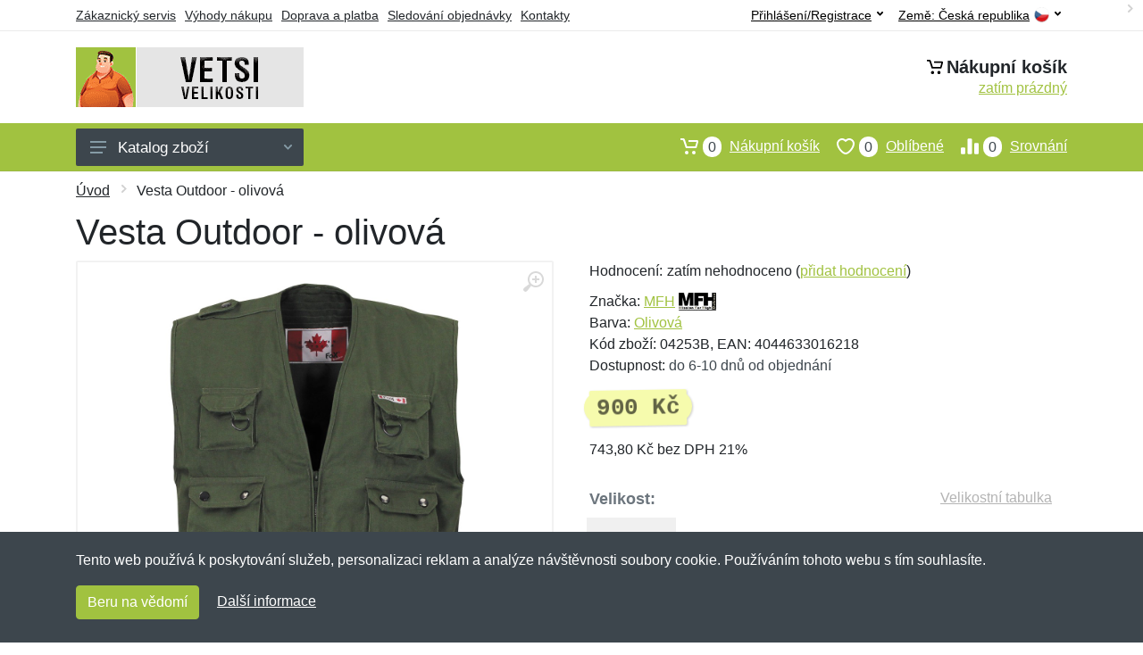

--- FILE ---
content_type: text/html; charset=UTF-8
request_url: https://vetsivelikosti.cz/vesta-outdoor-olivova/
body_size: 9990
content:
<!doctype html>
<html xmlns="http://www.w3.org/1999/xhtml" lang="cs" xml:lang="cs">
<head>
<title>Vesta Outdoor - olivová - Vetsivelikosti.cz: Nadměrné velikosti</title>
<meta http-equiv="content-type" content="text/html;charset=utf-8" />
<meta http-equiv="content-language" content="cs" />
<meta name="language" content="cs" />
<meta name="description" content="Koupit Vesta Outdoor - olivová nejvýhodněji na internetu." />
<meta name="robots" content="index,follow" />
<meta name="author" content="Netnakup.cz" />
<meta property="og:type" content="website" />
<meta property="og:title" content="Vetsivelikosti.cz" />
<meta property="og:description" content="Koupit Vesta Outdoor - olivová nejvýhodněji na internetu." />
<meta property="og:site_name" content="Vetsivelikosti.cz" />
<meta property="og:url" content="https://vetsivelikosti.cz/" />
<meta name="twitter:card" content="summary" />
<meta http-equiv="X-UA-Compatible" content="IE=edge" />
<meta name="seznam-ranking-position" content="query-exact: 1.0; query-broad: 1.3; (Google compatible)" />
<link rel="shortcut icon" href="/favicon.ico" type="image/x-icon" />
<link rel="apple-touch-icon" href="/favicon.ico">
<link rel="search" href="/search.xml" type="application/opensearchdescription+xml" title="Vetsivelikosti.cz" />
<link rel="manifest" href="/manifest.json" />
<link rel="alternate" type="application/xml" title="Sitemap" href="/sitemap.php" />
<meta http-equiv="x-dns-prefetch-control" content="on" />
<link rel="dns-prefetch" href="https://server.netiq.biz/" /><link rel="dns-prefetch" href="https://static.netiq.biz/" /><link rel="dns-prefetch" href="https://www.googletagmanager.com" />
<meta name="viewport" content="width=device-width, initial-scale=1" />
<meta name="format-detection" content="telephone=no" />
<link rel="stylesheet" href="https://server.netiq.biz/engine/eshop2/themes/default/css/style.css?cache=55" />
<link rel="stylesheet" href="https://server.netiq.biz/engine/eshop2/themes/default/css/plussize.css?cache=55" />
<script>window.dataLayer = window.dataLayer || [];function gtag(){dataLayer.push(arguments);};gtag('consent','default',{'ad_storage':'granted','analytics_storage':'granted','ad_user_data':'granted','ad_personalization':'granted'});</script>
<script async src="https://www.googletagmanager.com/gtag/js?id=G-77Q193VWNV"></script>
<script async src="https://www.googletagmanager.com/gtag/js?id=AW-1063823888"></script>
<script>window.dataLayer = window.dataLayer || [];function gtag(){dataLayer.push(arguments);};gtag('js',new Date());gtag('config','G-77Q193VWNV');gtag('config','AW-1063823888',{'allow_enhanced_conversions':true});</script>
<script>!function(e,n,t,a,s,o,r){ e[a]||((s=e[a]=function(){s.process?s.process.apply(s,arguments):s.queue.push(arguments)}).queue=[],(o=n.createElement(t)).async=1,o.src='https://tracking.srovname.cz/srovnamepixel.js',o.dataset.srv9="1",(r=n.getElementsByTagName(t)[0]).parentNode.insertBefore(o,r))}(window,document,"script","srovname");srovname("init",'9bb9baf903a57103962e2c30a1c96bc0');</script>
</head>
<body>
<div id="hproduct" class="site">
<header class="site-header d-lg-none">
<div id="mobileheader" class="mobile-header mobile-header--sticky" data-sticky-mode="pullToShow">
<div class="mobile-panel">
<div class="container">
<div class="mobile-body">
<button class="mobile-button" aria-label="Menu"><svg width="18px" height="14px"><use xlink:href="/sprite.svg?v=2#menu-18x14"></use></svg></button>
<a class="mobile-logo" href="/"><img src="https://server.netiq.biz/engine/eshop2/identity/vetsivelikosti_cz_mobile.png" alt="Vetsivelikosti.cz" /></a>
<div class="search search--location--mobile-header mobile-header__search">
<div class="search__body">
<form class="search__form" action="./" method="post">
<input class="search__input" name="search" placeholder="Vyhledávání zboží a kategorií..." aria-label="Vyhledávání" type="text" autocomplete="off" />
<button class="search__button search__button--type--submit" type="submit"><svg width="20px" height="20px"><use xlink:href="/sprite.svg?v=3#search-20"></use></svg></button>
<div class="search__border"></div>
</form>
<div class="search__suggestions suggestions suggestions--location--mobile-header"></div>
</div>
</div>
<div class="mobile-indicators">
<div class="indicator indicator--mobile-search indicator--mobile d-md-none"><button class="indicator__button" aria-label="Vyhledat"><span class="area"><svg width="20px" height="20px"><use xlink:href="/sprite.svg?v=4#search-20"></use></svg></span></button></div>
<div class="indicator indicator--mobile"><a href="/cart/" class="indicator__button"><span class="area"><svg width="20px" height="20px"><use xlink:href="/sprite.svg?v=5#cart-20"></use></svg><span id="cart_value3" class="number">0</span></span></a></div>
<div class="indicator indicator--mobile d-sm-flex d-none"><a href="/wish/" class="indicator__button"><span class="area"><svg width="20px" height="20px"><use xlink:href="/sprite.svg?v=6#heart-20"></use></svg><span id="wish_value3" class="number">0</span></span></a></div>
<div class="indicator indicator--mobile d-sm-flex d-none"><a href="/compare/" class="indicator__button"><span class="area"><svg width="20px" height="20px"><use xlink:href="/sprite.svg?v=7#compare-16"></use></svg><span id="compare_value3" class="number">0</span></span></a></div>
</div>
</div>
</div>
</div>
</div>
</header>
<header id="header" class="site-header d-lg-block d-none">
<div class="site-header">
<div id="topbar">
<div class="topbar-all container">
<div class="topbar-links">
<div class="topbar-item"><a href="/servis/">Zákaznický servis</a></div>
<div class="topbar-item"><a href="/vyhody/">Výhody nákupu</a></div>
<div class="topbar-item"><a href="/doprava-platba/">Doprava a platba</a></div>
<div class="topbar-item"><a href="/objednavka/">Sledování objednávky</a></div>
<div class="topbar-item"><a href="/kontakt/">Kontakty</a></div>
</div>
<div class="topbar-right"><div class="topbar-dropdown"><button class="topbar-dropdown__btn" type="button">Země: <span class="topbar__item-value">Česká republika</span><img src="https://stat.netiq.biz/general/flag4/cz.png" alt="" /><svg width="7px" height="5px"><use xlink:href="/sprite.svg?v=8#arrow-rounded-down-7x5"></use></svg></button><div class="topbar-dropdown__body"><div class="menu menu--layout--topbar  menu--with-icons "><div class="menu__submenus-container"></div><ul class="menu__list countries"><li class="menu__item"><div class="menu__item-submenu-offset"></div><a class="menu__item-link" href="https://vetsivelikosti.cz/"><img srcset="https://stat.netiq.biz/general/flag4/cz.png" src="https://stat.netiq.biz/general/flag4/cz.png" alt="" />Česká republika</a></li>
<li class="menu__item"><div class="menu__item-submenu-offset"></div><a class="menu__item-link" href="https://vacsievelkosti.sk/"><img srcset="https://stat.netiq.biz/general/flag4/sk.png" src="https://stat.netiq.biz/general/flag4/sk.png" alt="" />Slovensko</a></li>
</ul></div></div></div></div>
<div class="topbar-right">
<div class="topdrop">
<div class="indicator indicator--trigger--click"><button class="topbar-dropdown__btn indicator__button" type="button">Přihlášení/Registrace <svg width="7px" height="5px"><use xlink:href="/sprite.svg?v=11#arrow-rounded-down-7x5"></use></svg></button>
<div class="indicator__dropdown">
<div class="account-menu">
<form action="./" class="account-menu__form" method="post">
<div class="title">Přihlášení</div>
<div class="form-group">
<label for="header-signin-email" class="sr-only">E-mail</label>
<input id="header-signin-email" type="email" name="email" class="form-control form-control-sm" placeholder="Zadejte e-mail" />
</div>
<div class="form-group">
<label for="header-signin-password" class="sr-only">Heslo</label>
<input id="header-signin-password" type="password" name="pass" class="form-control form-control-sm" placeholder="Zadejte heslo" />
</div>
<div class="button">
<button type="submit" name="login" class="btn btn-primary btn-sm">Přihlásit</button>
</div>
<div class="link"><a href="/user/register/">Zaregistrovat</a> <a href="/user/forgot/">Zapomenuté heslo</a></div>
</form>
</div>
</div>
</div>
</div>
</div>
</div>
</div>
<div class="middle container">
<div class="header-logo"><a href="/"><img src="https://server.netiq.biz/engine/eshop2/identity/vetsivelikosti_cz.png" style="width:255px,height:67px" class="icon" alt="Vetsivelikosti.cz" /></a></div>
<div id="search">
<div class="search">
<div class="search__body sbl">
</div>
</div>
</div>
<div class="topcart">
<div class="title"><svg width="18px" height="18px"><use xlink:href="/sprite.svg?v=14#cart-20"></use></svg>Nákupní košík</div>
<div class="link"><a href="/cart/"><span id="cart_top"><span id="cart_top_quantity">zatím prázdný</span><span id="cart_noti"> ks za <span id="cart_top_total"></span> Kč</span></span></a></div>
</div>
</div>
<div class="site-header__nav-panel">
<div class="nav-panel nav-panel--sticky" data-sticky-mode="pullToShow">
<div class="nav-panel__container container">
<div class="nav-panel__row">
<div id="menu" class="nav-panel__departments">
<div class="departments " data-departments-fixed-by="">
<div class="topmenu">
<div class="departments__links-wrapper">
<div class="departments__submenus-container"></div>
<ul class="departments__links">
<li class="departments__item"><a class="departments__item-link" href="/vetsi-velikosti-panske/">Pánské <svg class="departments__item-arrow" width="6px" height="9px"><use xlink:href="/sprite.svg#arrow-rounded-right-6x9"></use></svg></a><div class="departments__submenu"><div id="menu" class="menu-parts"><div class="menu-body"><div class="row"><div class="mrow msub"><ul class="menu-links menu-level0"><li class="menu-link menu-sublink"><a href="/vetsi-velikosti-panske-bundy/">Bundy</a></li><div class="div_in1"></div><li class="menu-link menu-sublink"><a href="/vetsi-velikosti-panske-kabaty/">Kabáty</a></li><div class="div_in2"></div><li class="menu-link menu-sublink"><a href="/vetsi-velikosti-panske-kalhoty/">Kalhoty</a></li><div class="div_in3"></div><li class="menu-link menu-sublink"><a href="/vetsi-velikosti-panske-kosile/">Košile</a></li><div class="div_in4"></div><li class="menu-link menu-sublink"><a href="/vetsi-velikosti-panske-kratasy-3-4/">Kraťasy a 3/4</a></li><div class="div_in5"></div><li class="menu-link menu-sublink"><a href="/vetsi-velikosti-panske-mikiny/">Mikiny</a></li><div class="div_in6"></div><li class="menu-link menu-sublink"><a href="/vetsi-velikosti-panske-plavky/">Plavky</a></li><div class="div_in7"></div><li class="menu-link menu-sublink"><a href="/vetsi-velikosti-panske-polokosile/">Polokošile</a></li><div class="div_in8"></div><li class="menu-link menu-sublink"><a href="/vetsi-velikosti-panske-pyzama/">Pyžama</a></li><div class="div_in9"></div><li class="menu-link menu-sublink"><a href="/vetsi-velikosti-panske-saka/">Saka</a></li><div class="div_in10"></div><li class="menu-link menu-sublink"><a href="/vetsi-velikosti-panske-soupravy/">Soupravy</a></li><div class="div_in11"></div><li class="menu-link menu-sublink"><a href="/vetsi-velikosti-panske-spodni-pradlo/">Spodní prádlo</a></li><div class="div_in12"></div><li class="menu-link menu-sublink"><a href="/vetsi-velikosti-panske-svetry/">Svetry</a></li><div class="div_in13"></div><li class="menu-link menu-sublink"><a href="/vetsi-velikosti-panske-tilka/">Tílka</a></li><div class="div_in14"></div><li class="menu-link menu-sublink"><a href="/vetsi-velikosti-panske-tricka/">Trička</a></li><div class="div_in15"></div><li class="menu-link menu-sublink"><a href="/vetsi-velikosti-panske-vesty/">Vesty</a></li><div class="div_in16"></div></li></ul></div></div></div></div></div></li><li class="departments__item"><a class="departments__item-link" href="/vetsi-velikosti-damske/">Dámské <svg class="departments__item-arrow" width="6px" height="9px"><use xlink:href="/sprite.svg#arrow-rounded-right-6x9"></use></svg></a><div class="departments__submenu"><div id="menu" class="menu-parts"><div class="menu-body"><div class="row"><div class="mrow msub"><ul class="menu-links menu-level0"><li class="menu-link menu-sublink"><a href="/vetsi-velikosti-damske-boty/">Boty</a></li><div class="div_in1"></div><li class="menu-link menu-sublink"><a href="/vetsi-velikosti-damske-bundy/">Bundy</a></li><div class="div_in2"></div><li class="menu-link menu-sublink"><a href="/vetsi-velikosti-damske-kabaty/">Kabáty</a></li><div class="div_in3"></div><li class="menu-link menu-sublink"><a href="/vetsi-velikosti-damske-kalhoty/">Kalhoty</a></li><div class="div_in4"></div><li class="menu-link menu-sublink"><a href="/vetsi-velikosti-damske-kosile/">Košile</a></li><div class="div_in5"></div><li class="menu-link menu-sublink"><a href="/vetsi-velikosti-damske-kratasy-3-4/">Kraťasy a 3/4</a></li><div class="div_in6"></div><li class="menu-link menu-sublink"><a href="/vetsi-velikosti-damske-mikiny/">Mikiny</a></li><div class="div_in7"></div><li class="menu-link menu-sublink"><a href="/vetsi-velikosti-damske-polokosile/">Polokošile</a></li><div class="div_in8"></div><li class="menu-link menu-sublink"><a href="/vetsi-velikosti-damske-saty/">Šaty</a></li><div class="div_in9"></div><li class="menu-link menu-sublink"><a href="/vetsi-velikosti-damske-spodni-pradlo/">Spodní prádlo</a></li><div class="div_in10"></div><li class="menu-link menu-sublink"><a href="/vetsi-velikosti-damske-svetry/">Svetry</a></li><div class="div_in11"></div><li class="menu-link menu-sublink"><a href="/vetsi-velikosti-damske-tilka/">Tílka</a></li><div class="div_in12"></div><li class="menu-link menu-sublink"><a href="/vetsi-velikosti-damske-tricka/">Trička</a></li><div class="div_in13"></div><li class="menu-link menu-sublink"><a href="/vetsi-velikosti-damske-vesty/">Vesty</a></li><div class="div_in14"></div></li></ul></div></div></div></div></div></li><li class="departments__item"><a class="departments__item-link" href="/vetsi-velikosti-detske/">Dětské <svg class="departments__item-arrow" width="6px" height="9px"><use xlink:href="/sprite.svg#arrow-rounded-right-6x9"></use></svg></a><div class="departments__submenu"><div id="menu" class="menu-parts"><div class="menu-body"><div class="row"><div class="mrow msub"><ul class="menu-links menu-level0"><li class="menu-link menu-sublink"><a href="/vetsi-velikosti-detske-kalhoty/">Kalhoty</a></li><div class="div_in1"></div></li></ul></div></div></div></div></div></li><li class="departments__item"><a class="departments__item-link" href="/vetsi-velikosti-doplnky/">Doplňky <svg class="departments__item-arrow" width="6px" height="9px"><use xlink:href="/sprite.svg#arrow-rounded-right-6x9"></use></svg></a><div class="departments__submenu"><div id="menu" class="menu-parts"><div class="menu-body"><div class="row"><div class="mrow msub"><ul class="menu-links menu-level0"><li class="menu-link menu-sublink"><a href="/vetsi-velikosti-doplnky-cepice/">Čepice</a></li><div class="div_in1"></div><li class="menu-link menu-sublink"><a href="/vetsi-velikosti-doplnky-chranice/">Chrániče</a></li><div class="div_in2"></div><li class="menu-link menu-sublink"><a href="/vetsi-velikosti-doplnky-klobouky/">Klobouky</a></li><div class="div_in3"></div><li class="menu-link menu-sublink"><a href="/vetsi-velikosti-doplnky-opasky/">Opasky</a></li><div class="div_in4"></div><li class="menu-link menu-sublink"><a href="/vetsi-velikosti-doplnky-plastenky/">Pláštěnky</a></li><div class="div_in5"></div><li class="menu-link menu-sublink"><a href="/vetsi-velikosti-doplnky-rukavice/">Rukavice</a></li><div class="div_in6"></div></li></ul></div></div></div></div></div></li><li class="departments__item"><a class="departments__item-link" href="/vetsi-velikosti-obuv-ponozky/">Obuv a ponožky <svg class="departments__item-arrow" width="6px" height="9px"><use xlink:href="/sprite.svg#arrow-rounded-right-6x9"></use></svg></a><div class="departments__submenu"><div id="menu" class="menu-parts"><div class="menu-body"><div class="row"><div class="mrow msub"><ul class="menu-links menu-level0"><li class="menu-link menu-sublink"><a href="/vetsi-velikosti-obuv-ponozky-obuv/">Obuv</a></li><div class="div_in1"></div><li class="menu-link menu-sublink"><a href="/vetsi-velikosti-obuv-ponozky-ponozky/">Ponožky</a></li><div class="div_in2"></div><li class="menu-link menu-sublink"><a href="/vetsi-velikosti-obuv-ponozky-vlozky-do-bot/">Vložky do bot</a></li><div class="div_in3"></div></li></ul></div></div></div></div></div></li><li class="departments__item"><a class="departments__item-link" href="/vetsi-velikosti-darkove-poukazy/">Dárkové poukazy</a></li><li class="departments__item"><a class="departments__item-link" href="/vetsi-velikosti-vyprodej/">Výprodej</a></li></ul>
</div>
</div>
<button class="departments__button"><svg class="departments__button-icon" width="18px" height="14px"><use xlink:href="/sprite.svg?v=1#menu-18x14"></use></svg>Katalog zboží<svg class="departments__button-arrow" width="9px" height="6px"><use xlink:href="/sprite.svg?v=15#arrow-rounded-down-9x6"></use></svg></button>
</div>
</div>
<div id="tright">
<div class="indicator"><a href="/compare/"><span class="area"><svg width="20px" height="20px"><use xlink:href="/sprite.svg?v=19#compare-16"></use></svg><span id="compare_value" class="number">0</span></span>Srovnání</a></div>
<div class="indicator"><a href="/wish/"><span class="area"><svg width="20px" height="20px"><use xlink:href="/sprite.svg?v=20#heart-20"></use></svg><span id="wish_value" class="number">0</span></span>Oblíbené</a></div>
<div class="indicator"><a href="/cart/"><span class="area"><svg width="20px" height="20px"><use xlink:href="/sprite.svg?v=21#cart-20"></use></svg><span id="cart_value" class="number">0</span></span>Nákupní košík</a></div>
</div>
</div>
</div>
</div>
</div>
</div>
</header>
<div id="main" class="sitebody">
<div class="container"><div id="add-item-bag"></div></div>
<div id="toptitle">
<div class="title container"><div class="topnavi"><nav aria-label="breadcrumb"><ol class="breadcrumb"><li class="item"><a href="/">Úvod</a><svg class="arrow" width="6px" height="9px"><use xlink:href="/sprite.svg?v=70#arrow-rounded-right-6x9"></use></svg></li><svg class="arrow" width="6px" height="9px"><use xlink:href="/sprite.svg?v=73#arrow-rounded-right-6x9"></use></svg><li class="item active" aria-current="page">Vesta Outdoor - olivová</li></ol></nav></div><h1>Vesta Outdoor - olivová</h1></div>
</div>
<div id="product" class="container">
<div id="content" class="product product--layout--standard" data-layout="standard">
<div id="detail" class="product-content">
<div class="product-gallery">
<div class="product-gallery__featured">
<button class="product-gallery__zoom"><svg width="24px" height="24px"><use xlink:href="/sprite.svg?v=95#zoom-in-24"></use></svg></button>
<div class="owl-carousel" id="product-image" style="display:block;">
<div class="product-image product-image-gallery"><a href="https://server.netiq.biz/engine/eshop/rs/image/original/8503_1.jpg" data-width="1200" data-height="1200" class="product-imageb" target="_blank"><img src="https://server.netiq.biz/engine/eshop/rs/image/original/8503_1.jpg" alt="" /></a></div>
</div>
</div>
<div class="product-gallery__carousel">
<div class="owl-carousel" id="product-carousel"><a href="https://server.netiq.biz/engine/eshop/rs/image/original/8503_1.jpg" class="product-gallery__carousel-item"><img class="product-gallery__carousel-image" src="https://server.netiq.biz/engine/eshop/rs/image/resize150/8503_1.jpg" alt="" /></a></div>

</div>

</div>
<div class="pinfo">
<h4 class="specs">Specifikace</h4><div class="product-rating"><div class="product-rating-stars"><span>Hodnocení:</span>zatím nehodnoceno (<a href="#upperd" class="havereview openpart" data-part="review">přidat hodnocení</a>)</div></div>
<ul>
<li>Značka: <a href="/vyrobci-mfh/">MFH</a> <img src="https://server.netiq.biz/engine/eshop2/img/brands/33.png" alt="MFH" /></li>
<li>Barva: <a href="/c/olivova/">Olivová</a></li>
<li>Kód zboží: 04253B, EAN: 4044633016218</li>
</ul>
<div class="optall2">
<ul><li>Dostupnost: <span class="text-black">do 6-10 dnů od objednání</span></li></ul>
<div class="product-sidebar">
<div class="product-prices"><span class="price">900 Kč</span></div>
<div class="price-novat">743,80 Kč bez DPH 21%</div>
</div>
</div>
<div id="opt2_55" class="inclass none"><ul><li>Dostupnost: <span class="text-black">do 6-10 dnů</span> od objednání</li></ul><div class="product-sidebar"><div class="product-prices"><span class="price">900 Kč</span></div><div class="price-novat">743,42 Kč bez DPH 21%</div></div></div>
<div class="form-group product__option">
<div class="product-option"><label class="product-option-label">Velikost:</label><a href="#upperd" class="havesize openpart" data-part="table">Velikostní tabulka</a><div class="input-radio-label"><div in="onselect" class="input-radio-label__list"><input type="radio" class="rpro" name="product_size" id="55" value="55" /><label for="55"><div class="thumbs"><span class="name">3XL</span><span class="availability">do 6-10 dnů</span></div></label></div></div></div>
<div class="optall">
<label class="product-option-label" for="product-quantity">Počet:</label><input type="hidden" id="qto-8503" value="1" />
<div class="action" id="buttonpr8503">
<div class="item"><div class="input-number product__quantity"><input class="product-quantity input-number__input form-control form-control-lg" id="qty-8503" name="quantity" type="number" min="1" value="1" /><div class="input-number__add"></div><div class="input-number__sub"></div></div></div><div class="item product__actions-item--addtocart"><button class="btnAdd btn btn-primary btn-lg" disabled="disabled">Vyberte velikost</button></div>
<div class="item product__actions-item--wishlist"><button class="btnWish wish_8503 btn-light2 btnicon btn-svg-icon btn-lg" data-itemid="8503" data-name="Vesta Outdoor - olivová" type="button" aria-label="Přidat do oblíbeného zboží"><svg width="16px" height="16px"><use xlink:href="/sprite.svg?v=93#wishlist-16"></use></svg></button></div>
<div class="item product__actions-item--compare"><button class="btnCompare compare_8503 btn-light2 btnicon btn-svg-icon btn-lg" data-itemid="8503" data-name="Vesta Outdoor - olivová" type="button" aria-label="Přidat do srování zboží"><svg width="16px" height="16px"><use xlink:href="/sprite.svg?v=94#compare-16"></use></svg></button></div>
</div>

</div>
<div id="opt_55" class="inclass none"><label class="product-option-label" for="product-quantity">Počet ve velikosti 3XL:</label><form class="product__options"><div id="buttonpr8503-55" class="action"><div class="item"><div class="input-number product__quantity"><input type="hidden" id="optionid-8503-55" value="13" /><input type="hidden" id="optionname-8503-55" name="optionname" value=", Velikost: 3XL" /><input class="product-quantity input-number__input form-control form-control-lg" id="qty-8503-55" name="quantity" type="number" min="1" value="1" /><div class="input-number__add"></div><div class="input-number__sub"></div></div></div><div class="item product__actions-item--addtocart"><button class="btnAdd btn btn-primary btn-lg" type="button" data-itemid="8503-55" id="item_id-8503-55" data-action="action" data-name="Vesta Outdoor - olivová" data-optionin="0" data-price="900" data-price4="743.42">Vložit do košíku</button></div><div class="item product__actions-item--wishlist"><button class="btnWish wish_8503 btn-light2 btnicon btn-svg-icon btn-lg" data-itemid="8503" data-name="Vesta Outdoor - olivová" type="button" aria-label="Přidat do oblíbeného zboží"><svg width="16px" height="16px"><use xlink:href="/sprite.svg?v=79#wishlist-16"></use></svg></button></div><div class="item product__actions-item--compare"><button class="btnCompare compare_8503 btn-light2 btnicon btn-svg-icon btn-lg" data-itemid="8503" data-name="Vesta Outdoor - olivová" type="button" aria-label="Přidat do srování zboží"><svg width="16px" height="16px"><use xlink:href="/sprite.svg?v=80#compare-16"></use></svg></button></div></form></div></div>
</div>
<div class="product-badges"><div class="allover"><div class="product-badge product-badge-gift">Dárek zdarma</div></div><p class="plust">Ke každému nákupu si budete moci vybrat malý dárek zdarma. Nad 500 Kč a 2 000 Kč si budete moci vybrat i z dražších dárků. <a href="/darek-zdarma/">Více...</a></p></div>

</div>
</div>
<a name="upperd"></a>
<div class="product-tabs product-tabs--sticky">
<div class="product-tabs__list">
<div class="product-tabs__list-body">
<div class="product-tabs__list-container container">
<a href="#upperd" class="openpart product-tabs__item product-tabs__item--active" id="top-description" data-part="description">Popis</a>
<a href="#upperd" class="openpart product-tabs__item" id="top-table" data-part="table">Velikostní tabulka</a>
<a href="#upperd" class="openpart product-tabs__item" id="top-review" data-part="review">Recenze</a>
<a href="#upperd" class="openpart product-tabs__item" id="top-question" data-part="question">Dotazy</a>
</div>
</div>
</div>
<div class="content">
<div class="product-tabs__pane product-tabs__pane--active" id="tab-description">
<div class="desc"><h4>Určení: Pro muže</h4><p>Multifunkční outdoorová vesta od německé značky MFH.</p><p></p><p>Ideální pro hobby, volný čas, rybolov, lov, turistiku, množství kapes.</p></div>
<div class="spec"><h4>Parametry</h4><div class="line lineflex"><div class="name">Délka rukávů</div><div class="last">bez</div></div><div class="line lineflex"><div class="name">Materiál</div><div class="last">65% polyester, 35% bavlna</div></div><div class="line lineflex"><div class="name"></div><div class="last">Materiálové složení: polyester + bavlna</div></div><div class="line lineflex"><div class="name">Období</div><div class="last">letní</div></div><div class="line lineflex"><div class="name">Typ zapínání</div><div class="last">zip</div></div></div><div class="spec"><h4>Výrobce</h4><div class="line lineflex"><div class="name">Firma</div><div class="last"><div class="tooltip">Max Fuchs AG<span class="tooltiptext">E-mail: info@max-fuchs.de<br />Telefon: +49855196200</span></div></div></div><div class="line lineflex"><div class="name">Adresa</div><div class="last">Industriestraße 1/1, Freyung, Germany <img src="https://stat.netiq.biz/general/flag4/de.png" alt="" /></div></div></div><br /><div class="spec"><h4>Kategorie</h4><div class="line"><a href="/vetsi-velikosti-damske/">Dámské</a></div><div class="line"><a href="/vetsi-velikosti-damske/">Dámské</a><svg class="arrow" width="6px" height="9px"><use xlink:href="/sprite.svg?v=74#arrow-rounded-right-6x9"></use></svg><a href="/vetsi-velikosti-damske-vesty/">Vesty</a></div><div class="line"><a href="/vetsi-velikosti-panske/">Pánské</a></div><div class="line"><a href="/vetsi-velikosti-panske/">Pánské</a><svg class="arrow" width="6px" height="9px"><use xlink:href="/sprite.svg?v=74#arrow-rounded-right-6x9"></use></svg><a href="/vetsi-velikosti-panske-vesty/">Vesty</a></div></div>
</div>

<div class="product-tabs__pane" id="tab-review"><div class="reviews_list"><form method="post" action="./"><h4>Nová recenze</h4><div class="form-row"><div class="form-group third"><label for="review_star">Hodnocení:</label><span class="text-red">*</span><select name="review_star" id="review_star" class="form-control"><option value="5" selected="selected">5/5 (nejlepší)</option><option value="4">4/5</option><option value="3">3/5</option><option value="2">2/5</option><option value="1">1/5 (nejhorší)</option></select></div><div class="form-group third"><label for="review_name">Jméno:</label><span class="text-red">*</span><input type="text" name="review_name" class="form-control" id="review_name" placeholder="Jméno" value="" /></div><div class="form-group third"><label for="review_email">E-mail:</label><span class="text-red">*</span><input type="text" name="review_email" class="form-control" id="review_email" placeholder="E-mail" value="" /></div></div><div class="form-row"><div class="form-group allo"><label for="review_text">Zpráva</label><span class="text-red">*</span><textarea name="review_text" class="form-control" id="review_text" rows="6"></textarea></div></div><div class="form-group inputweb" aria-hidden="true"><label class="control-label" for="web">web</label><input id="web" type="text" name="web" tabindex="-1" value="" autocomplete="off" /></div><div class="form-group"><button type="submit" name="newreview2" class="btn btn-primary">Přidat</button></div></form></div><br /><br /><div class="reviews_list"><ol></ol></div></div>
<div class="product-tabs__pane" id="tab-question"><div class="reviews_list"><form method="post" action="./"><h4>Nový dotaz</h4><div class="form-row"><div class="form-group third"><label for="review_name">Jméno:</label><span class="text-red">*</span><input type="text" name="review_name" class="form-control" id="review_name" placeholder="Jméno" value="" /></div><div class="form-group third"><label for="review_email">E-mail:</label><span class="text-red">*</span><input type="text" name="review_email" class="form-control" id="review_email" placeholder="E-mail" value="" /></div></div><div class="form-row"><div class="form-group allo"><label for="review_text">Zpráva</label><span class="text-red">*</span><textarea name="review_text" class="form-control" id="review_text" rows="6"></textarea></div></div><div class="form-group inputweb" aria-hidden="true"><label class="control-label" for="web">web</label><input id="web" type="text" name="web" tabindex="-1" value="" autocomplete="off" /></div><div class="form-group"><button type="submit" name="newreview1" class="btn btn-primary">Přidat</button></div></form></div><br /><br /><div class="reviews_list"><ol></ol></div></div>
</div>
</div>
</div>
</div>

<script type="application/ld+json">{
"@context":"http://schema.org",
"@type":"Product",
"name":"Vesta Outdoor - olivová", 
"image":"https://server.netiq.biz/engine/eshop/rs/image/original/8503_1.jpg",                                                 
"brand":"MFH",
"sku":"04253B",
"gtin":"4044633016218",
"color":"olivová",
"description":"Koupit Vesta Outdoor - olivová nejvýhodněji na internetu....",
"offers":{"@type":"Offer",
"Price":"900","priceValidUntil":"2026-01-31",
"PriceCurrency":"CZK",
"itemCondition":"https://schema.org/NewCondition",
"Availability":"https://schema.org/OutOfStock",
"url":"https://vetsivelikosti.cz/vesta-outdoor-olivova/",
"shippingDetails":{"@type":"OfferShippingDetails",
"shippingRate":{"@type":"MonetaryAmount","value":"89.00","currency":"CZK"},
"shippingDestination":{"@type":"DefinedRegion","addressCountry":"CZ"},
"addressCountry":"CZ",
"deliveryTime":{"@type":"ShippingDeliveryTime","businessDays":{"@type":"OpeningHoursSpecification","dayOfWeek":["https://schema.org/Monday","https://schema.org/Tuesday","https://schema.org/Wednesday","https://schema.org/Thursday","https://schema.org/Friday"]},"cutoffTime":"12:00:15Z","handlingTime":{"@type":"QuantitativeValue","minValue":1,"maxValue":2,"unitCode":"d"},"transitTime":{"@type":"QuantitativeValue","minValue":1,"maxValue":2,"unitCode":"d"}}},
"hasMerchantReturnPolicy":{"@type":"MerchantReturnPolicy",
"applicableCountry":"CZ",
"merchantReturnLink":"https://vetsivelikosti.cz/vraceni-zbozi/",
"returnPolicyCategory":"https://schema.org/MerchantReturnFiniteReturnWindow",
"merchantReturnDays":14,
"inStoreReturnsOffered":"true",
"returnFees":"https://schema.org/FreeReturn",
"returnMethod":"https://schema.org/ReturnByMail"}
}}</script><script>gtag('event','view_item',{'send_to':'AW-1063823888','value':'900','currency':'CZK','items':[{'item_id':'8503','item_name':'Vesta Outdoor - olivová','item_brand':'MFH','price':'900';}]});</script>
<div class="pswp" tabindex="-1" role="dialog" aria-hidden="true">
<div class="pswp__bg"></div>
<div class="pswp__scroll-wrap">
<div class="pswp__container"><div class="pswp__item"></div><div class="pswp__item"></div><div class="pswp__item"></div></div>
<div class="pswp__ui pswp__ui--hidden"><div class="pswp__top-bar"><div class="pswp__counter"></div><button class="pswp__button pswp__button--close" title="Zavřít"></button><button class="pswp__button pswp__button--fs" title="Přiblížit"></button><button class="pswp__button pswp__button--zoom" title="Na celou obrazovku"></button><div class="pswp__preloader"><div class="pswp__preloader__icn"><div class="pswp__preloader__cut"><div class="pswp__preloader__donut"></div></div></div></div></div><div class="pswp__share-modal pswp__share-modal--hidden pswp__single-tap"><div class="pswp__share-tooltip"></div></div><button class="pswp__button pswp__button--arrow--left" title="Předchozí" aria-label="Předchozí"></button><button class="pswp__button pswp__button--arrow--right" title="Další" aria-label="Další"></button><div class="pswp__caption"><div class="pswp__caption__center"></div></div>
</div>
</div>
</div>
<footer>
<div id="footer">
<div class="container">
<div class="row">
<div class="ltwo lwid">
<div class="fleft">
<h5><img src="https://server.netiq.biz/engine/eshop2/identity/vetsivelikosti_cz_favicon16.png" alt="Vetsivelikosti.cz" /> Vetsivelikosti.cz</h5>
<ul><li>Netnakup s.r.o., Tyršova 271, 43801 Žatec</li><li>&#9993; <a href="mailto:info@netnakup.cz&subject=Nový dotaz: Vetsivelikosti.cz">info@netnakup.cz</a></li><li>&#9742; 720 278 200 (Po-Pá 8:00-16:30)</li><li><a href="/kontakt/">Kontaktní formulář</a></li><li><a href="/vydejni-misto-armik-cz/">Naše prodejna</a> | <a href="/vydejni-box-armikbox/">Náš výdejní box</a></li><li>Nabízíme mnoho možností plateb. <img src="//server.netiq.biz/engine/eshop2/img/icon/cards.png" class="itop" alt="" /></li></ul>
</div>
</div>
<div class="ltwo lwid">
<div class="fleft">
<div id="nomo1_2"><a id="vnomo"><h5>Zákaznický servis</h5><h5>Novinky emailem</h5></a><br /></div>
<div id="nomo1">
<h5>Zákaznický servis</h5>
<ul>
<li><a href="/doprava-platba/">Doprava a platba</a></li>
<li><a href="/obchodni-podminky/">Obchodní podmínky</a></li>
<li><a href="/objednavka/">Sledování objednávky</a></li>
<li><a href="/vernostni-program/">Věrnostní program</a></li>
<li><a href="/vraceni-zbozi/">Vrácení zboží</a></li>
<li><a href="/vyhody/">Výhody nákupu</a></li>
<li><a href="/vymena-velikosti/">Výměna velikosti a zboží</a></li>
<li><a href="/servis/">Více informací...</a></li>
</ul>
</div>
</div>
</div>
<div class="lth lwid">
<div class="fleft">
<div id="nomo2">
<h5>Novinky emailem</h5>
<p>Chcete dostávat informace o novinkách a slevách? A navíc 5% slevu na váš první nákup?</p>
<form method="post" action=""><label class="sr-only" for="newsletter_email">E-mail:</label><input type="email" class="form-control" name="newsletter_email" id="newsletter_email" placeholder="E-mail" value="" /><div class="form-group inputweb" aria-hidden="true"><label class="control-label" for="web">web</label><input id="web" type="text" name="web" tabindex="-1" value="" autocomplete="off" /></div> <button class="footer-newsletter__form-button btn btn-primary">Přihlásit</button></form>
<div class="social"><p>Jsme i na sociálních sítích:</p><div class="socialbot"><a href="https://www.facebook.com/czarmik" target="_blank"><img src="https://server.netiq.biz/engine/eshop2/img/icon/social/facebook.png" alt="Facebook" /></a> <a href="https://www.google.com/search?q=Armik.cz%20army%20shop,%20%C5%BDatec#lpstate=pid:CIHM0ogKEICAgICRuaKLxwE" target="_blank"><img src="https://server.netiq.biz/engine/eshop2/img/icon/social/google.png" alt="Google" /></a> <a href="https://www.instagram.com/wwwarmikcz/" target="_blank"><img src="https://server.netiq.biz/engine/eshop2/img/icon/social/instagram.png" alt="Instagram" /></a> <a href="https://www.linkedin.com/company/armik-cz-army-shop/" target="_blank"><img src="https://server.netiq.biz/engine/eshop2/img/icon/social/linkedin.png" alt="Linkedin" /></a> <a href="https://cz.pinterest.com/wwwarmikcz" target="_blank"><img src="https://server.netiq.biz/engine/eshop2/img/icon/social/pinterest.png" alt="Pinterest" /></a> <a href="https://www.tiktok.com/@armikcz" target="_blank"><img src="https://server.netiq.biz/engine/eshop2/img/icon/social/tiktok.png" alt="Tiktok" /></a> <a href="https://www.tumblr.com/settings/blog/armikcz" target="_blank"><img src="https://server.netiq.biz/engine/eshop2/img/icon/social/tumblr.png" alt="Tumblr" /></a> <a href="https://twitter.com/ArmikCz" target="_blank"><img src="https://server.netiq.biz/engine/eshop2/img/icon/social/twitter.png" alt="Twitter" /></a> <a href="https://www.youtube.com/channel/UC7NWBTAW7PiqYqU6QjSnT6A" target="_blank"><img src="https://server.netiq.biz/engine/eshop2/img/icon/social/youtube.png" alt="Youtube" /></a></div></div>
</div>
</div>
</div>
</div>
</div>
<div class="copyr"><div class="container">Copyright &copy; 2007-2026 (19 let s vámi) <a href="http://netnakup.cz/" target="_blank">Netnakup.cz</a> &amp; <a href="http://netiq.biz/" target="_blank">NetIQ</a>. Všechna práva vyhrazena.</div></div>
</div>
</footer>
</div>
<div class="mobilemenu">
<div class="mobilemenu__backdrop"></div>
<div class="mobilemenu__body">
<div class="mobilemenu__header"><div class="mobilemenu__title">Menu</div><button type="button" class="mobilemenu_close"><svg width="20px" height="20px"><use xlink:href="/sprite.svg#cross-20"></use></svg></button></div>
<div class="mobilemenu__content">
<ul class="mobile-links mobile-links--level--0" data-collapse data-collapse-opened-class="mobile-links__item--open">
<li class="mobile-links__item" data-collapse-item><div class="mobile-links__item-title"><a href="/">Úvod</a></div></li>
<li class="mobile-links__item" data-collapse-item><div class="mobile-links__item-title"><a data-collapse-trigger>Přihlášení/Registrace</a><button class="mobile-links__item-toggle" type="button" data-collapse-trigger><svg class="mobile-links__item-arrow" width="12px" height="7px"><use xlink:href="/sprite.svg?v=12#arrow-rounded-down-12x7"></use></svg></button></div><div class="mobile-links__item-sub-links" data-collapse-content><ul class="mobile-links mobile-links--level--1"><li class="mobile-links__item" data-collapse-item><div class="mobile-links__item-title"><a href="/user/login/">Přihlášení</a></div></li><li class="mobile-links__item" data-collapse-item><div class="mobile-links__item-title"><a href="/user/register/">Zaregistrovat</a></div></li></ul></div></li><li class="mobile-links__item" data-collapse-item>
<div class="mobile-links__item-title"><a data-collapse-trigger>Nákupní košík</a><button class="mobile-links__item-toggle" type="button" data-collapse-trigger><svg class="mobile-links__item-arrow" width="12px" height="7px"><use xlink:href="/sprite.svg#arrow-rounded-down-12x7"></use></svg></button></div>
<div class="mobile-links__item-sub-links" data-collapse-content>
<ul class="mobile-links mobile-links--level--1">
<li class="mobile-links__item" data-collapse-item><div class="mobile-links__item-title"><a href="/cart/">Nákupní košík<span id="cart_value2">0</span></a></div></li>
<li class="mobile-links__item" data-collapse-item><div class="mobile-links__item-title"><a href="/wish/">Oblíbené<span id="wish_value2">0</span></a></div></li>
<li class="mobile-links__item" data-collapse-item><div class="mobile-links__item-title"><a href="/compare/">Srovnání<span id="compare_value2">0</span></a></div></li>
</ul>
</div>
</li>
<li class="mobile-links__item" data-collapse-item>
<div class="mobile-links__item-title"><a data-collapse-trigger>Zákaznický servis</a><button class="mobile-links__item-toggle" type="button" data-collapse-trigger><svg class="mobile-links__item-arrow" width="12px" height="7px"><use xlink:href="/sprite.svg#arrow-rounded-down-12x7"></use></svg></button></div>
<div class="mobile-links__item-sub-links" data-collapse-content>
<ul class="mobile-links mobile-links--level--1">
<li class="mobile-links__item" data-collapse-item><div class="mobile-links__item-title"><a href="/doprava-platba/">Doprava a platba</a></div></li>
<li class="mobile-links__item" data-collapse-item><div class="mobile-links__item-title"><a href="/kontakt/">Kontakty</a></div></li>
<li class="mobile-links__item" data-collapse-item><div class="mobile-links__item-title"><a href="/obchodni-podminky/">Obchodní podmínky</a></div></li>
<li class="mobile-links__item" data-collapse-item><div class="mobile-links__item-title"><a href="/objednavka/">Sledování objednávky</a></div></li>
<li class="mobile-links__item" data-collapse-item><div class="mobile-links__item-title"><a href="/velkoobchod/">Velkoobchod</a></div></li>
<li class="mobile-links__item" data-collapse-item><div class="mobile-links__item-title"><a href="/vernostni-program/">Věrnostní program</a></div></li>
<li class="mobile-links__item" data-collapse-item><div class="mobile-links__item-title"><a href="/vraceni-zbozi/">Vrácení zboží</a></div></li>
<li class="mobile-links__item" data-collapse-item><div class="mobile-links__item-title"><a href="/vyhody/">Výhody nákupu</a></div></li>
<li class="mobile-links__item" data-collapse-item><div class="mobile-links__item-title"><a href="/vymena-velikosti/">Výměna velikosti a zboží</a></div></li>
<li class="mobile-links__item" data-collapse-item><div class="mobile-links__item-title"><a href="/servis/">Více informací</a></div></li>
</ul>
</div>
</li>
<li class="mobile-links__item" data-collapse-item>
<div class="mobile-links__item-title"><a data-collapse-trigger>Země</a><button class="mobile-links__item-toggle" type="button" data-collapse-trigger><svg class="mobile-links__item-arrow" width="12px" height="7px"><use xlink:href="/sprite.svg#arrow-rounded-down-12x7"></use></svg></button></div>
<div class="mobile-links__item-sub-links" data-collapse-content>
<ul class="mobile-links mobile-links--level--1"><li class="mobile-links__item" data-collapse-item><div class="mobile-links__item-title"><a href="https://vetsivelikosti.cz/">Česká republika<img srcset="https://stat.netiq.biz/general/flag4/cz.png" src="https://stat.netiq.biz/general/flag4/cz.png" alt="" /></a></div></li><li class="mobile-links__item" data-collapse-item><div class="mobile-links__item-title"> <a href="https://vacsievelkosti.sk/">Slovensko<img srcset="https://stat.netiq.biz/general/flag4/sk.png" src="https://stat.netiq.biz/general/flag4/sk.png" alt="" /></a></div></li></ul>
</div>
</li>
<li class="mobilemenu__header"><div class="mobilemenu__title">Kategorie</div></li>
<li class="mobile-links__item" data-collapse-item><div class="mobile-links__item-title"><a href="/vetsi-velikosti-panske/">Pánské</a><button class="mobile-links__item-toggle" type="button" data-collapse-trigger><svg class="mobile-links__item-arrow" width="12px" height="7px"><use xlink:href="/sprite.svg#arrow-rounded-down-12x7"></use></svg></button></div><div class="mobile-links__item-sub-links" data-collapse-content><ul class="mobile-links mobile-links--level--1"><li class="mobile-links__item" data-collapse-item><div class="mobile-links__item-title"><a href="/vetsi-velikosti-panske-bundy/">Bundy</a></div></li><li class="mobile-links__item" data-collapse-item><div class="mobile-links__item-title"><a href="/vetsi-velikosti-panske-kabaty/">Kabáty</a></div></li><li class="mobile-links__item" data-collapse-item><div class="mobile-links__item-title"><a href="/vetsi-velikosti-panske-kalhoty/">Kalhoty</a></div></li><li class="mobile-links__item" data-collapse-item><div class="mobile-links__item-title"><a href="/vetsi-velikosti-panske-kosile/">Košile</a></div></li><li class="mobile-links__item" data-collapse-item><div class="mobile-links__item-title"><a href="/vetsi-velikosti-panske-kratasy-3-4/">Kraťasy a 3/4</a></div></li><li class="mobile-links__item" data-collapse-item><div class="mobile-links__item-title"><a href="/vetsi-velikosti-panske-mikiny/">Mikiny</a></div></li><li class="mobile-links__item" data-collapse-item><div class="mobile-links__item-title"><a href="/vetsi-velikosti-panske-plavky/">Plavky</a></div></li><li class="mobile-links__item" data-collapse-item><div class="mobile-links__item-title"><a href="/vetsi-velikosti-panske-polokosile/">Polokošile</a></div></li><li class="mobile-links__item" data-collapse-item><div class="mobile-links__item-title"><a href="/vetsi-velikosti-panske-pyzama/">Pyžama</a></div></li><li class="mobile-links__item" data-collapse-item><div class="mobile-links__item-title"><a href="/vetsi-velikosti-panske-saka/">Saka</a></div></li><li class="mobile-links__item" data-collapse-item><div class="mobile-links__item-title"><a href="/vetsi-velikosti-panske-soupravy/">Soupravy</a></div></li><li class="mobile-links__item" data-collapse-item><div class="mobile-links__item-title"><a href="/vetsi-velikosti-panske-spodni-pradlo/">Spodní prádlo</a></div></li><li class="mobile-links__item" data-collapse-item><div class="mobile-links__item-title"><a href="/vetsi-velikosti-panske-svetry/">Svetry</a></div></li><li class="mobile-links__item" data-collapse-item><div class="mobile-links__item-title"><a href="/vetsi-velikosti-panske-tilka/">Tílka</a></div></li><li class="mobile-links__item" data-collapse-item><div class="mobile-links__item-title"><a href="/vetsi-velikosti-panske-tricka/">Trička</a></div></li><li class="mobile-links__item" data-collapse-item><div class="mobile-links__item-title"><a href="/vetsi-velikosti-panske-vesty/">Vesty</a></div></li></ul></div></li><li class="mobile-links__item" data-collapse-item><div class="mobile-links__item-title"><a href="/vetsi-velikosti-damske/">Dámské</a><button class="mobile-links__item-toggle" type="button" data-collapse-trigger><svg class="mobile-links__item-arrow" width="12px" height="7px"><use xlink:href="/sprite.svg#arrow-rounded-down-12x7"></use></svg></button></div><div class="mobile-links__item-sub-links" data-collapse-content><ul class="mobile-links mobile-links--level--1"><li class="mobile-links__item" data-collapse-item><div class="mobile-links__item-title"><a href="/vetsi-velikosti-damske-boty/">Boty</a></div></li><li class="mobile-links__item" data-collapse-item><div class="mobile-links__item-title"><a href="/vetsi-velikosti-damske-bundy/">Bundy</a></div></li><li class="mobile-links__item" data-collapse-item><div class="mobile-links__item-title"><a href="/vetsi-velikosti-damske-kabaty/">Kabáty</a></div></li><li class="mobile-links__item" data-collapse-item><div class="mobile-links__item-title"><a href="/vetsi-velikosti-damske-kalhoty/">Kalhoty</a></div></li><li class="mobile-links__item" data-collapse-item><div class="mobile-links__item-title"><a href="/vetsi-velikosti-damske-kosile/">Košile</a></div></li><li class="mobile-links__item" data-collapse-item><div class="mobile-links__item-title"><a href="/vetsi-velikosti-damske-kratasy-3-4/">Kraťasy a 3/4</a></div></li><li class="mobile-links__item" data-collapse-item><div class="mobile-links__item-title"><a href="/vetsi-velikosti-damske-mikiny/">Mikiny</a></div></li><li class="mobile-links__item" data-collapse-item><div class="mobile-links__item-title"><a href="/vetsi-velikosti-damske-polokosile/">Polokošile</a></div></li><li class="mobile-links__item" data-collapse-item><div class="mobile-links__item-title"><a href="/vetsi-velikosti-damske-saty/">Šaty</a></div></li><li class="mobile-links__item" data-collapse-item><div class="mobile-links__item-title"><a href="/vetsi-velikosti-damske-spodni-pradlo/">Spodní prádlo</a></div></li><li class="mobile-links__item" data-collapse-item><div class="mobile-links__item-title"><a href="/vetsi-velikosti-damske-svetry/">Svetry</a></div></li><li class="mobile-links__item" data-collapse-item><div class="mobile-links__item-title"><a href="/vetsi-velikosti-damske-tilka/">Tílka</a></div></li><li class="mobile-links__item" data-collapse-item><div class="mobile-links__item-title"><a href="/vetsi-velikosti-damske-tricka/">Trička</a></div></li><li class="mobile-links__item" data-collapse-item><div class="mobile-links__item-title"><a href="/vetsi-velikosti-damske-vesty/">Vesty</a></div></li></ul></div></li><li class="mobile-links__item" data-collapse-item><div class="mobile-links__item-title"><a href="/vetsi-velikosti-detske/">Dětské</a><button class="mobile-links__item-toggle" type="button" data-collapse-trigger><svg class="mobile-links__item-arrow" width="12px" height="7px"><use xlink:href="/sprite.svg#arrow-rounded-down-12x7"></use></svg></button></div><div class="mobile-links__item-sub-links" data-collapse-content><ul class="mobile-links mobile-links--level--1"><li class="mobile-links__item" data-collapse-item><div class="mobile-links__item-title"><a href="/vetsi-velikosti-detske-kalhoty/">Kalhoty</a></div></li></ul></div></li><li class="mobile-links__item" data-collapse-item><div class="mobile-links__item-title"><a href="/vetsi-velikosti-doplnky/">Doplňky</a><button class="mobile-links__item-toggle" type="button" data-collapse-trigger><svg class="mobile-links__item-arrow" width="12px" height="7px"><use xlink:href="/sprite.svg#arrow-rounded-down-12x7"></use></svg></button></div><div class="mobile-links__item-sub-links" data-collapse-content><ul class="mobile-links mobile-links--level--1"><li class="mobile-links__item" data-collapse-item><div class="mobile-links__item-title"><a href="/vetsi-velikosti-doplnky-cepice/">Čepice</a></div></li><li class="mobile-links__item" data-collapse-item><div class="mobile-links__item-title"><a href="/vetsi-velikosti-doplnky-chranice/">Chrániče</a></div></li><li class="mobile-links__item" data-collapse-item><div class="mobile-links__item-title"><a href="/vetsi-velikosti-doplnky-klobouky/">Klobouky</a></div></li><li class="mobile-links__item" data-collapse-item><div class="mobile-links__item-title"><a href="/vetsi-velikosti-doplnky-opasky/">Opasky</a></div></li><li class="mobile-links__item" data-collapse-item><div class="mobile-links__item-title"><a href="/vetsi-velikosti-doplnky-plastenky/">Pláštěnky</a></div></li><li class="mobile-links__item" data-collapse-item><div class="mobile-links__item-title"><a href="/vetsi-velikosti-doplnky-rukavice/">Rukavice</a></div></li></ul></div></li><li class="mobile-links__item" data-collapse-item><div class="mobile-links__item-title"><a href="/vetsi-velikosti-obuv-ponozky/">Obuv a ponožky</a><button class="mobile-links__item-toggle" type="button" data-collapse-trigger><svg class="mobile-links__item-arrow" width="12px" height="7px"><use xlink:href="/sprite.svg#arrow-rounded-down-12x7"></use></svg></button></div><div class="mobile-links__item-sub-links" data-collapse-content><ul class="mobile-links mobile-links--level--1"><li class="mobile-links__item" data-collapse-item><div class="mobile-links__item-title"><a href="/vetsi-velikosti-obuv-ponozky-obuv/">Obuv</a></div></li><li class="mobile-links__item" data-collapse-item><div class="mobile-links__item-title"><a href="/vetsi-velikosti-obuv-ponozky-ponozky/">Ponožky</a></div></li><li class="mobile-links__item" data-collapse-item><div class="mobile-links__item-title"><a href="/vetsi-velikosti-obuv-ponozky-vlozky-do-bot/">Vložky do bot</a></div></li></ul></div></li><li class="mobile-links__item" data-collapse-item><div class="mobile-links__item-title"><a href="/vetsi-velikosti-darkove-poukazy/">Dárkové poukazy</a></div></li><li class="mobile-links__item" data-collapse-item><div class="mobile-links__item-title"><a href="/vetsi-velikosti-vyprodej/">Výprodej</a></div></li><li class="mobile-links__item" data-collapse-item><div class="mobile-links__item-title"><a href="/znacky/">Seznam značek</a></div></li>
</ul>
</div>
</div>
</div>
<div id="cookiebar"><div class="container"><p>Tento web používá k poskytování služeb, personalizaci reklam a analýze návštěvnosti soubory cookie. Používáním tohoto webu s tím souhlasíte.</p><p><button id="cookiesok" class="btn btn-primary">Beru na vědomí</button><a href="/pouzivani-souboru-cookies/">Další informace</a></p></div></div>
<script src="https://server.netiq.biz/engine/eshop2/themes/default/js/script.js?cache=55"></script>
<script src="https://server.netiq.biz/engine/eshop2/themes/default/js/photoswipe.js"></script>
<script type="text/javascript">
$(function(){
  $("#cart_noti").hide();
  $("#cart_top_total").hide();
});
(function(t, r, a, c, k, i, n, g) {t['ROIDataObject'] = k;
t[k]=t[k]||function(){(t[k].q=t[k].q||[]).push(arguments)},t[k].c=i;n=r.createElement(a),
g=r.getElementsByTagName(a)[0];n.async=1;n.src=c;g.parentNode.insertBefore(n,g)
})(window, document,'script','//www.heureka.cz/ocm/sdk.js?version=2&page=product_detail','heureka','cz');
</script>
<script type="text/javascript">
/* <![CDATA[ */
var seznam_retargeting_id = 23516;
/* ]]> */
</script>
<script type="text/javascript" src="https://c.imedia.cz/js/retargeting.js"></script>
<script type="text/javascript">
(function(f, a, s, h, i, o, n) {f['GlamiTrackerObject'] = i;
f[i]=f[i]||function(){(f[i].q=f[i].q||[]).push(arguments)};o=a.createElement(s),
n=a.getElementsByTagName(s)[0];o.async=1;o.src=h;n.parentNode.insertBefore(o,n)
})(window, document, 'script', '//www.glami.cz/js/compiled/pt.js','glami');
glami('create','3e1e45972b4711705c2cd3622af6a597','cz',{consent:1,});
glami('track','PageView',{consent:1,});glami('track','ViewContent',{consent:1,content_type:'product',item_ids:['8503']});
</script>
</body>
</html>
